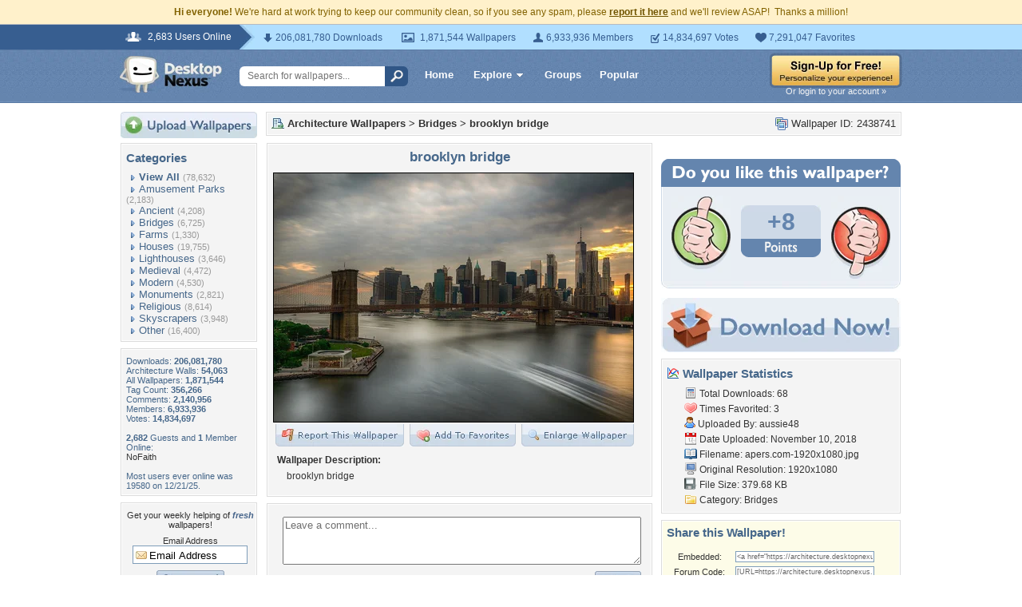

--- FILE ---
content_type: text/html; charset=utf-8
request_url: https://www.google.com/recaptcha/api2/aframe
body_size: 266
content:
<!DOCTYPE HTML><html><head><meta http-equiv="content-type" content="text/html; charset=UTF-8"></head><body><script nonce="PHP_56kc8v1lu2cIYXl3bA">/** Anti-fraud and anti-abuse applications only. See google.com/recaptcha */ try{var clients={'sodar':'https://pagead2.googlesyndication.com/pagead/sodar?'};window.addEventListener("message",function(a){try{if(a.source===window.parent){var b=JSON.parse(a.data);var c=clients[b['id']];if(c){var d=document.createElement('img');d.src=c+b['params']+'&rc='+(localStorage.getItem("rc::a")?sessionStorage.getItem("rc::b"):"");window.document.body.appendChild(d);sessionStorage.setItem("rc::e",parseInt(sessionStorage.getItem("rc::e")||0)+1);localStorage.setItem("rc::h",'1769003665642');}}}catch(b){}});window.parent.postMessage("_grecaptcha_ready", "*");}catch(b){}</script></body></html>